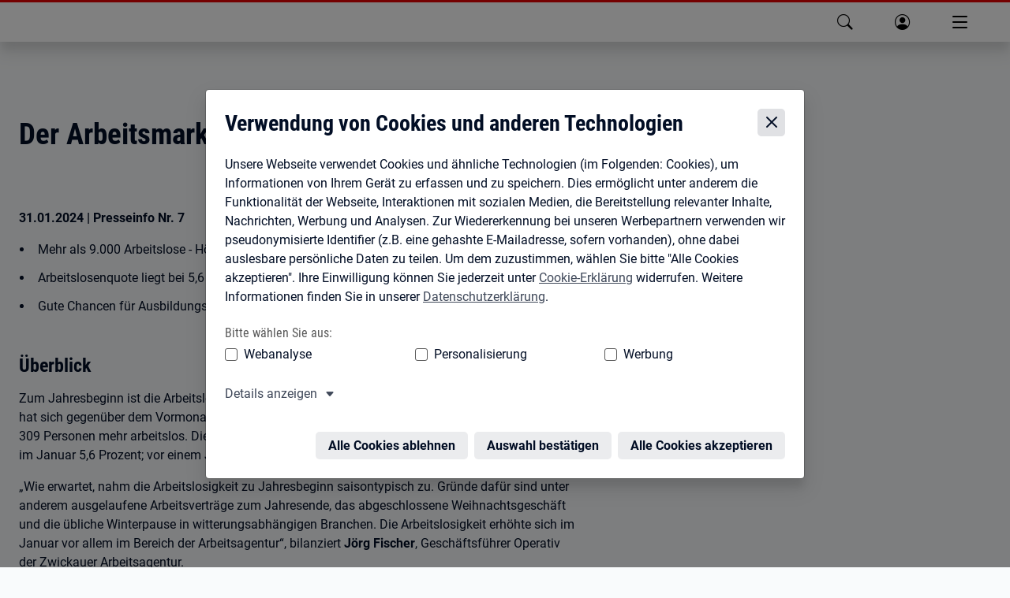

--- FILE ---
content_type: application/javascript
request_url: https://web.arbeitsagentur.de/headerfooter/hf-v7/releases/bahf-webcomponents/p-5e3fa3f6.js
body_size: -706
content:
const e={de:{code:"de",label:"Deutsch",href:"https://www.arbeitsagentur.de/"},en:{code:"en",label:"English",href:"https://www.arbeitsagentur.de/en/"},es:{code:"es",label:"Español",href:"https://www.arbeitsagentur.de/es/"}};export{e as D};
//# sourceMappingURL=p-5e3fa3f6.js.map